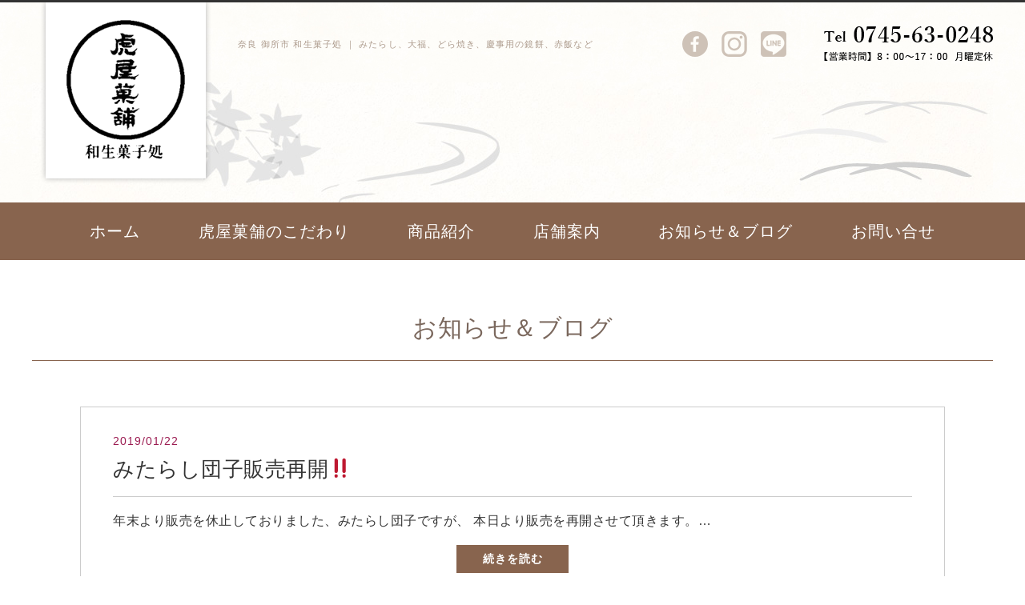

--- FILE ---
content_type: text/html; charset=UTF-8
request_url: https://www.toraya-gose.com/date/2019/01?cat=1
body_size: 13176
content:
<!DOCTYPE HTML>
<html>
<head>

<meta charset="UTF-8">
<meta name="viewport" content="width=device-width,user-scalable=1">
<meta name="format-detection" content="telphone=no">
<meta name="msvalidate.01" content="D3CF5CEA57AB5C97CFA20B5DA5C5F6EF" />

<meta name="author" content="和生菓子処 虎屋菓舗">
<meta name="keywords" content="奈良,御所,和生菓子,和菓子,団子,みたらし,大福,どら焼き,赤飯,鏡餅,慶事,お土産,手土産,差し入れ">
<meta name="description" content="奈良 御所市の和生菓子処 虎屋菓舗は創業以来変わらぬ美味しさをお届けしています。お土産・手土産・差し入れ・ご自宅用として。慶事の際のお赤飯や鏡餅も承ります。">

<link href="https://www.toraya-gose.com/wp/wp-content/themes/toraya/webclip.png" rel="apple-touch-icon" type="image/png">
<link href="https://www.toraya-gose.com/wp/wp-content/themes/toraya/favicon.ico" rel="icon" type="image/x-icon">
<link href="https://www.toraya-gose.com/wp/wp-content/themes/toraya/css/import.css" rel="stylesheet" type="text/css">

<!--[if lt IE 9]>
<script src="https://html5shim.googlecode.com/svn/trunk/html5.js"></script>
<![endif]-->

<script src="https://ajax.googleapis.com/ajax/libs/jquery/1.11.1/jquery.min.js"></script>

<script type="text/javascript" src="https://www.toraya-gose.com/wp/wp-content/themes/toraya/js/smoothScrollEx.js"></script>
<script type="text/javascript">
$(function() {
	var topBtn = $('#pagetop');
	topBtn.hide();
	$(window).scroll(function () {
		if ($(this).scrollTop() > 800) {
			topBtn.fadeIn();
		} else {
			topBtn.fadeOut();
		}
	});
    topBtn.click(function () {
		$('body,html').animate({
			scrollTop: 0
		}, 300);
		return false;
    });
});
</script>

<link rel="stylesheet" href="https://www.toraya-gose.com/wp/wp-content/themes/toraya/css/slider-pro.min.css">
<script src="https://www.toraya-gose.com/wp/wp-content/themes/toraya/js/jquery.sliderPro.min.js"></script>
<script>
$(document).ready(function($) {
    $('#slider1').sliderPro({
    width:1200,//横幅
    height:630,
    fade: false,
	autoplayDelay: 4000,
	fadeDuration: 3000,
    touchSwipe: false,
    arrows: true,//左右の矢印
    buttons: false,//ナビゲーションボタンを出す
	slideDistance: 25,
	visibleSize: '100%',
    breakpoints: {
      740: {
    width:1200,//横幅
      }
    }
    });
});
</script>


<link rel="stylesheet" href="https://www.toraya-gose.com/wp/wp-content/themes/toraya/css/slicknav.css" />
<script src="https://www.toraya-gose.com/wp/wp-content/themes/toraya/js/jquery.slicknav.min.js"></script>
<script>
    $(function(){
        $('#menu').slicknav({
		label: '',
		closedSymbol: '<i class="fa fa-angle-double-right"></i>',
        openedSymbol: '<i class="fa fa-angle-double-down"></i>',
		prependTo:'#wrap',
		closeOnClick: true,
		});
    });
</script>

<!-- Global site tag (gtag.js) - Google Analytics -->
<script async src="https://www.googletagmanager.com/gtag/js?id=UA-126530012-1"></script>
<script>
  window.dataLayer = window.dataLayer || [];
  function gtag(){dataLayer.push(arguments);}
  gtag('js', new Date());

  gtag('config', 'UA-126530012-1');
</script>

<!-- This site is optimized with the Yoast SEO plugin v8.1.2 - https://yoast.com/wordpress/plugins/seo/ -->
<title>お知らせ＆ブログ | 和生菓子処 虎屋菓舗</title>
<link rel="canonical" href="https://www.toraya-gose.com/./blog" />
<meta property="og:locale" content="ja_JP" />
<meta property="og:type" content="object" />
<meta property="og:title" content="お知らせ＆ブログ | 和生菓子処 虎屋菓舗" />
<meta property="og:url" content="https://www.toraya-gose.com/./blog" />
<meta property="og:site_name" content="和生菓子処 虎屋菓舗" />
<meta name="twitter:card" content="summary_large_image" />
<meta name="twitter:title" content="お知らせ＆ブログ | 和生菓子処 虎屋菓舗" />
<!-- / Yoast SEO plugin. -->

<link rel='dns-prefetch' href='//s.w.org' />
<link rel="alternate" type="application/rss+xml" title="和生菓子処 虎屋菓舗 &raquo; お知らせ＆ブログ カテゴリーのフィード" href="https://www.toraya-gose.com/./blog/feed" />
		<script type="text/javascript">
			window._wpemojiSettings = {"baseUrl":"https:\/\/s.w.org\/images\/core\/emoji\/11\/72x72\/","ext":".png","svgUrl":"https:\/\/s.w.org\/images\/core\/emoji\/11\/svg\/","svgExt":".svg","source":{"concatemoji":"https:\/\/www.toraya-gose.com\/wp\/wp-includes\/js\/wp-emoji-release.min.js?ver=4.9.8"}};
			!function(a,b,c){function d(a,b){var c=String.fromCharCode;l.clearRect(0,0,k.width,k.height),l.fillText(c.apply(this,a),0,0);var d=k.toDataURL();l.clearRect(0,0,k.width,k.height),l.fillText(c.apply(this,b),0,0);var e=k.toDataURL();return d===e}function e(a){var b;if(!l||!l.fillText)return!1;switch(l.textBaseline="top",l.font="600 32px Arial",a){case"flag":return!(b=d([55356,56826,55356,56819],[55356,56826,8203,55356,56819]))&&(b=d([55356,57332,56128,56423,56128,56418,56128,56421,56128,56430,56128,56423,56128,56447],[55356,57332,8203,56128,56423,8203,56128,56418,8203,56128,56421,8203,56128,56430,8203,56128,56423,8203,56128,56447]),!b);case"emoji":return b=d([55358,56760,9792,65039],[55358,56760,8203,9792,65039]),!b}return!1}function f(a){var c=b.createElement("script");c.src=a,c.defer=c.type="text/javascript",b.getElementsByTagName("head")[0].appendChild(c)}var g,h,i,j,k=b.createElement("canvas"),l=k.getContext&&k.getContext("2d");for(j=Array("flag","emoji"),c.supports={everything:!0,everythingExceptFlag:!0},i=0;i<j.length;i++)c.supports[j[i]]=e(j[i]),c.supports.everything=c.supports.everything&&c.supports[j[i]],"flag"!==j[i]&&(c.supports.everythingExceptFlag=c.supports.everythingExceptFlag&&c.supports[j[i]]);c.supports.everythingExceptFlag=c.supports.everythingExceptFlag&&!c.supports.flag,c.DOMReady=!1,c.readyCallback=function(){c.DOMReady=!0},c.supports.everything||(h=function(){c.readyCallback()},b.addEventListener?(b.addEventListener("DOMContentLoaded",h,!1),a.addEventListener("load",h,!1)):(a.attachEvent("onload",h),b.attachEvent("onreadystatechange",function(){"complete"===b.readyState&&c.readyCallback()})),g=c.source||{},g.concatemoji?f(g.concatemoji):g.wpemoji&&g.twemoji&&(f(g.twemoji),f(g.wpemoji)))}(window,document,window._wpemojiSettings);
		</script>
		<style type="text/css">
img.wp-smiley,
img.emoji {
	display: inline !important;
	border: none !important;
	box-shadow: none !important;
	height: 1em !important;
	width: 1em !important;
	margin: 0 .07em !important;
	vertical-align: -0.1em !important;
	background: none !important;
	padding: 0 !important;
}
</style>
<link rel='stylesheet' id='wp-pagenavi-css'  href='https://www.toraya-gose.com/wp/wp-content/plugins/wp-pagenavi/pagenavi-css.css?ver=2.70' type='text/css' media='all' />
<link rel='https://api.w.org/' href='https://www.toraya-gose.com/wp-json/' />
<link rel="EditURI" type="application/rsd+xml" title="RSD" href="https://www.toraya-gose.com/wp/xmlrpc.php?rsd" />
<link rel="wlwmanifest" type="application/wlwmanifest+xml" href="https://www.toraya-gose.com/wp/wp-includes/wlwmanifest.xml" /> 
<meta name="generator" content="WordPress 4.9.8" />
		<style type="text/css">.recentcomments a{display:inline !important;padding:0 !important;margin:0 !important;}</style>
		<!-- 必須テンプレートタグ -->
</head>

<body>
<div id="wrap">
<header>
<div class="logo"><a href="https://www.toraya-gose.com/"><img src="https://www.toraya-gose.com/wp/wp-content/themes/toraya/img/logo.png" alt="和生菓子処 虎屋菓舗"></a></div>
<h1>奈良 御所市 和生菓子処 ｜ みたらし、大福、どら焼き、慶事用の鏡餅、赤飯など</h1>
<ul class="sns-list">
<li><a href="https://www.facebook.com/%E8%99%8E%E5%B1%8B%E8%8F%93%E8%88%97-551150415319200/" target="_blank"><img src="https://www.toraya-gose.com/wp/wp-content/themes/toraya/img/bn_facebook.png"></a></li>
<li><a href="https://www.instagram.com/toraya_gose/" target="_blank"><img src="https://www.toraya-gose.com/wp/wp-content/themes/toraya/img/bn_instagram.png"></a></li>
<li><a href="https://line.me/R/ti/p/@efa3631b" target="_blank"><img src="https://www.toraya-gose.com/wp/wp-content/themes/toraya/img/bn_line.png"></a></li>
</ul>
<div class="tel"><a href="tel:0745630248"><img src="https://www.toraya-gose.com/wp/wp-content/themes/toraya/img/tel.png" alt="0745-63-0248"></a></div>
</header>

<section id="subimg">
<img src="https://www.toraya-gose.com/wp/wp-content/themes/toraya/img/subimg.jpg" alt="">
</section>

<nav>
<ul id="menu">
    <li><a href="https://www.toraya-gose.com/">ホーム</a></li>
    <li><a href="https://www.toraya-gose.com/commit">虎屋菓舗のこだわり</a></li>
    <li><a href="https://www.toraya-gose.com/item/">商品紹介</a></li>
    <li><a href="https://www.toraya-gose.com/shop">店舗案内</a></li>
    <li><a href="https://www.toraya-gose.com/./blog">お知らせ＆ブログ</a></li>
    <li><a href="https://www.toraya-gose.com/contact">お問い合せ</a></li>
</ul>
</nav>


<div id="contents">

<article>

<section class="sec-patern06">
<div class="inner">
<h2 class="title1">お知らせ＆ブログ</h2>


<ul class="post-list">

<li>
<div class="single-box">

<h4><span>2019/01/22</span>みたらし団子販売再開‼️</h4>
<p>年末より販売を休止しておりました、みたらし団子ですが、
本日より販売を再開させて頂きます。…</p>
<div class="contents-button"><a href="https://www.toraya-gose.com/blog/391.html" class="btn">続きを読む</a></div>
</div>
</li>
 

</ul>


<div style="text-align: center; margin-top: 60px;">
<div class='wp-pagenavi'>
<span class='pages'>1 / 1</span><span class='current'>1</span>
</div></div>

 

</div>
</section>

<section class="sec-patern06">
<div class="inner">

<div class="post-box-area">
<div class="newpost">
<h4>最新の投稿</h4>
<ul>
<li><a href="https://www.toraya-gose.com/blog/461.html">商品の販売休止について</a></li>
<li><a href="https://www.toraya-gose.com/blog/812.html">10月6日の営業について</a></li>
<li><a href="https://www.toraya-gose.com/blog/389.html">いちご大福販売開始‼️</a></li>
<li><a href="https://www.toraya-gose.com/blog/463.html">みたらし団子の販売再開‼️</a></li>
<li><a href="https://www.toraya-gose.com/blog/356.html">年末年始の営業について</a></li>
 
</ul>
</div>

<div class="archive">
<h4>アーカイブ</h4>
<ul>
	<li><a href='https://www.toraya-gose.com/date/2025/12?cat=1'>2025年12月</a></li>
	<li><a href='https://www.toraya-gose.com/date/2025/10?cat=1'>2025年10月</a></li>
	<li><a href='https://www.toraya-gose.com/date/2025/02?cat=1'>2025年2月</a></li>
	<li><a href='https://www.toraya-gose.com/date/2025/01?cat=1'>2025年1月</a></li>
	<li><a href='https://www.toraya-gose.com/date/2024/12?cat=1'>2024年12月</a></li>
	<li><a href='https://www.toraya-gose.com/date/2024/09?cat=1'>2024年9月</a></li>
	<li><a href='https://www.toraya-gose.com/date/2024/07?cat=1'>2024年7月</a></li>
	<li><a href='https://www.toraya-gose.com/date/2024/04?cat=1'>2024年4月</a></li>
	<li><a href='https://www.toraya-gose.com/date/2023/04?cat=1'>2023年4月</a></li>
	<li><a href='https://www.toraya-gose.com/date/2022/10?cat=1'>2022年10月</a></li>
	<li><a href='https://www.toraya-gose.com/date/2022/01?cat=1'>2022年1月</a></li>
	<li><a href='https://www.toraya-gose.com/date/2021/11?cat=1'>2021年11月</a></li>
	<li><a href='https://www.toraya-gose.com/date/2019/10?cat=1'>2019年10月</a></li>
	<li><a href='https://www.toraya-gose.com/date/2019/06?cat=1'>2019年6月</a></li>
	<li><a href='https://www.toraya-gose.com/date/2019/03?cat=1'>2019年3月</a></li>
	<li><a href='https://www.toraya-gose.com/date/2019/01?cat=1'>2019年1月</a></li>
	<li><a href='https://www.toraya-gose.com/date/2018/12?cat=1'>2018年12月</a></li>
	<li><a href='https://www.toraya-gose.com/date/2018/11?cat=1'>2018年11月</a></li>
	<li><a href='https://www.toraya-gose.com/date/2018/10?cat=1'>2018年10月</a></li>
	<li><a href='https://www.toraya-gose.com/date/2018/09?cat=1'>2018年9月</a></li>
</ul>
</div>
</div>

</div>
</section>

</article>

</div> <!-- end #contents -->

<footer>
<div id="pagetop">
<a href="#wrap"><img src="https://www.toraya-gose.com/wp/wp-content/themes/toraya/img/pagetop.png" width="36" height="36" alt="ページトップ"></a>
</div>

<div class="inner">

<ul class="textlink">
<li><a href="https://www.toraya-gose.com/">ホーム</a></li>
<li><a href="https://www.toraya-gose.com/commit">虎屋菓舗のこだわり</a></li>
<li><a href="https://www.toraya-gose.com/item/">商品紹介</a></li>
<li><a href="https://www.toraya-gose.com/shop">店舗案内</a></li>
<li><a href="https://www.toraya-gose.com/./blog">お知らせ＆ブログ</a></li>
<li><a href="https://www.toraya-gose.com/contact">お問い合せ</a></li>
<li><a href="https://www.toraya-gose.com/privacy">プライバシーポリシー</a></li>
</ul>

</div>

</footer>
<address>Copyright&copy;2018 和生菓子処 虎屋菓舗. All Rights Reserved.</address>
<script type='text/javascript' src='https://www.toraya-gose.com/wp/wp-includes/js/wp-embed.min.js?ver=4.9.8'></script>
</div>
</body>
</html>


--- FILE ---
content_type: text/css
request_url: https://www.toraya-gose.com/wp/wp-content/themes/toraya/css/import.css
body_size: 127
content:

@charset "utf-8";

@import url('https://fonts.googleapis.com/css?family=Rufina:400,700');
@import url('https://fonts.googleapis.com/css?family=Lato');

@import url('reset.css');
@import url('layout.css');



--- FILE ---
content_type: text/css
request_url: https://www.toraya-gose.com/wp/wp-content/themes/toraya/css/reset.css
body_size: 3210
content:
@charset "UTF-8";

/* 
html5doctor.com Reset Stylesheet
v1.6.1
Last Updated: 2010-09-17
Author: Richard Clark - http://richclarkdesign.com 
Twitter: @rich_clark
*/

html, body, div, span, object, iframe,
h1, h2, h3, h4, h5, h6, p, blockquote, pre,
abbr, address, cite, code,
del, dfn, em, img, ins, kbd, q, samp,
small, strong, sub, sup, var,
b, i,
dl, dt, dd, ol, ul, li,
fieldset, form, label, legend,
table, caption, tbody, tfoot, thead, tr, th, td,
article, aside, canvas, details, figcaption, figure, 
footer, header, hgroup, menu, nav, section, summary,
time, mark, audio, video {
    margin:0;
    padding:0;
    border:0;
    outline:0;
    font-size:100%;
    vertical-align:baseline;
    background:transparent;
	font-weight:normal;
	font-style:normal;
}


* {
    -webkit-box-sizing: border-box;
    -moz-box-sizing: border-box;
    -o-box-sizing: border-box;
    -ms-box-sizing: border-box;
    box-sizing: border-box;
}

article,aside,details,figcaption,figure,
footer,header,hgroup,menu,nav,section { 
	display:block;
}
p,th,td,dt,dd,li {
	text-align: left;
}
ul {
    list-style:none;
}

blockquote, q {
    quotes:none;
}

blockquote:before, blockquote:after,
q:before, q:after {
    content:'';
    content:none;
}

a {
    margin:0;
    padding:0;
    font-size:100%;
    vertical-align:baseline;
    background:transparent;
    -webkit-tap-highlight-color: rgba(200,200,555,.6);  
}

/* change colours to suit your needs */
ins {
    background-color:#ff9;
    color:#000;
    text-decoration:none;
}

/* change colours to suit your needs */
mark {
    background-color:#ff9;
    color:#000; 
    font-style:italic;
    font-weight:bold;
}

del {
    text-decoration: line-through;
}

abbr[title], dfn[title] {
    border-bottom:1px dotted;
    cursor:help;
}

table {
    border-collapse:collapse;
    border-spacing:0;
}
th img, td img {
	vertical-align: middle;
}

/* change border colour to suit your needs */
hr {
    display:block;
    height:1px;
    border:0;   
    border-top:1px solid #cccccc;$
    margin:1em 0;
    padding:0;
}
input, select, textarea {
	font-size: 100%;
}
input, select {
    vertical-align:middle;
}
input[type=text] {
	padding: 3px;
}
textarea {
	padding: 3px;
}
button {
	border:none; /*枠を消す*/
	background-color:#ffffff; /*ページの背景色と合わせて誤魔化す*/
}
.clearfix {zoom:1;}
.clearfix:after {
	content: ",";
	display: block;
	clear: both;
	height: 0;
	visibility: hidden;
}

img {
   vertical-align:bottom;
}

/* 余白（下） */
.mgn5 {
	margin-bottom: 0.5rem;
}
.mgn10 {
	margin-bottom: 1rem;
}
.mgn15 {
	margin-bottom: 1.5rem;
}
.mgn20 {
	margin-bottom: 2rem;
}
.mgn30 {
	margin-bottom: 3rem;
}
.mgn40 {
	margin-bottom: 4rem;
}
.mgn50 {
	margin-bottom: 5rem;
}
.mgn60 {
	margin-bottom: 6rem;
}
@media screen and (max-width: 768px) {
.mgn5 {
	margin-bottom: 0.25rem;
}
.mgn10 {
	margin-bottom: 0.5rem;
}
.mgn15 {
	margin-bottom: 0.8rem;
}
.mgn20 {
	margin-bottom: 1rem;
}
.mgn30 {
	margin-bottom: 1.5rem;
}
.mgn40 {
	margin-bottom: 2rem;
}
.mgn50 {
	margin-bottom: 2.5rem;
}
.mgn60 {
	margin-bottom: 3rem;
}
}
.fLeft {
	float: left;
	margin-right: 20px;
}

.fRight {
	float: right;
	margin-left: 20px;
}
.rightOn {
	text-align: right;
}
.leftOn {
	text-align: left;
}
.centerOn {
	text-align: center;
}



--- FILE ---
content_type: text/css
request_url: https://www.toraya-gose.com/wp/wp-content/themes/toraya/css/layout.css
body_size: 30346
content:
@charset "UTF-8";
body {
	border-top: 3px solid #333333;
	font-family: '-apple-system', 'BlinkMacSystemFont','Hiragino Sans','Hiragino Kaku Gothic ProN',"segoe ui",'游ゴシック  Medium','メイリオ', Meiryo,'ＭＳ Ｐゴシック','MS PGothic',sans-serif;
	background-color: #fff;
    min-width: 1200px;
	line-height: 1.6;
	letter-spacing: 0.5px;
	font-size:16px;
	text-align:center;
	color: #333;
}
.display_pc {
	display: block;
}
.display_sp {
	display: none;
}
#wrap {
	margin: 0 auto;
	width: 100%;
	background: url(../img/bk_contents.jpg) repeat left top;
}
a:link, a:visited {
	text-decoration: underline;
	color: #333;
}
a:hover, a:active {
	text-decoration: none;
}
.btn:link, .btn:visited {
	width: 100%;
	font-size: 0.9rem;
	letter-spacing: 1px;
	font-weight: 600;
    display: block;
    text-align: center;
	padding: 0.3rem 0;
    color: #fff;
    background-color: #88644e;
	border: 1px solid #88644e;
/*    border-radius: 5px; */
	text-decoration: none;
	font-family: Georgia, "游明朝体", "YuMincho", "游明朝", "Yu Mincho", "ヒラギノ明朝 ProN W3", "Hiragino Mincho ProN W3", HiraMinProN-W3, "ヒラギノ明朝 ProN", "Hiragino Mincho ProN", "ヒラギノ明朝 Pro", "Hiragino Mincho Pro", "HGS明朝E", "ＭＳ Ｐ明朝", "MS PMincho", serif;
}
.btn:hover, .btn:active {
	color: #fff;
	text-decoration: none;
    background-color: #a08473;
	border: 1px solid #88644e;
}
.sns-list {
	display: inline-block;
	margin-left: auto;
	margin-right: auto;
}
.sns-list:after {
	content: ",";
	display: block;
	clear: both;
	height: 0;
	visibility: hidden;
}
.sns-list li {
	float: left;
	margin-right: 17px;
}
.sns-list li:last-child {
	margin-right: 0;
}
.contents-button {
	margin: 0 auto;
	width: 140px;
}

@media screen and (max-width: 768px) {
body {
	border-top: none;
	min-width: 100%;
}
.display_pc {
	display: none;
}
.display_sp {
	display: block;
}
.btn:link, .btn:visited {
	padding: 0.5rem 0 0.6rem;
}
}

/* header ********************************/
header {
	margin: 0 auto;
	width: 1200px;
	height: 100px;
	position: relative;
}
header:after {
	content: ",";
	display: block;
	clear: both;
	height: 0;
	visibility: hidden;
}
header h1 {
	position: absolute;
	top: 44px; left: 257px;
	font-size: 0.7rem;
	letter-spacing: 1.2px;
	text-align: left;
	color: #ad9b8d;
}
header .logo {
	width: 214px;
	position: absolute;
	top: 0; left: 10px;
	z-index: 10;
}
header .logo img {
	width: 100%;
}
header .sns-list {
	position: absolute;
	top: 36px; left: 812px;
}

header .tel {
	width: 211px;
	position: absolute;
	top: 30px; right: 0;
}
header .tel img {
	width: 100%;
}

@media screen and (max-width: 768px) {
header {
	padding: 1rem 0;
	width: 100%;
	height: auto;
	position: static;
}
header h1 {
	padding: 0 30px;
	margin-bottom: 1rem;
	position: static;
	text-align: center;
}
header .logo {
	margin: -1rem auto 1rem auto;
	width: 100px;
	position: static;
	display: block;
}
header .sns-list {
	position: static;
}
header .tel {
	margin: 0 auto;
	position: static;
}
}

/*---------------------------------------------*/
/* nav                                         */
/*---------------------------------------------*/
nav {
	width: 100%;
	padding: 10px 0;
	background-color: #88644e;
	text-align: center;
}
nav:after {
	content: ",";
	display: block;
	clear: both;
	height: 0;
	visibility: hidden;
}

@media screen and (max-width: 768px) {
nav {
	display: none;
}
}

#menu {
	padding: 10px 0;
}
#menu li {
	margin: 0 34px;
	display: inline;
}
#menu li a {
	color: #fff;
	font-size: 20px;
	letter-spacing: 1px;
	text-decoration: none;
	font-family: Georgia, "游明朝体", "YuMincho", "游明朝", "Yu Mincho", "ヒラギノ明朝 ProN W3", "Hiragino Mincho ProN W3", HiraMinProN-W3, "ヒラギノ明朝 ProN", "Hiragino Mincho ProN", "ヒラギノ明朝 Pro", "Hiragino Mincho Pro", "HGS明朝E", "ＭＳ Ｐ明朝", "MS PMincho", serif;
}
#menu a:link, #menu a:visited {
	display: inline-block;
  transition: .3s;
  -webkit-transform: scale(1);
  transform: scale(1);
}
#menu a:hover, #menu a:active {
  -webkit-transform: scale(1.1);
  transform: scale(1.1);
}
.slicknav_menu {
	display: none;
}
 
@media screen and (max-width : 768px) {
#menu {
	display: none;
}
.slicknav_menu {
	display: block;
}
}

/*---------------------------------------------*/
/* main                                        */
/*---------------------------------------------*/
#main {
	z-index: 100;
	margin-bottom: 30px;
}
@media screen and (max-width: 768px) {
#main li {
	width: 100%;
	background-size: cover;
}
}

#subimg {
	position: relative;
	width: 100%;
	min-height: 150px;
	overflow: hidden;
}
#subimg img {
	position: absolute;
    left: 50%; /* 画像の左端が画面中央にくる */
    margin-left: -600px; /* 画像幅の半分だけ左に移動する */
	vertical-align: bottom;
}
@media screen and (max-width: 768px) {
#subimg {
	min-height: 50px;
	margin-bottom: 2rem;
}
#subimg img {
	position: static;
	margin-left: 0;
	height: 80px;
	object-fit: cover;
}
}

/* contents ********************************/
#contents {
	width: 100%;
}
article {
	width: 100%;
}
aside {
	width: 100%;
}
#contents a img {
	-webkit-filter: grayscale(0);
	filter: grayscale(0);
}
#contents a:hover img {
	-webkit-filter: grayscale(100%);
	filter: grayscale(100%);
	-webkit-transition: .3s ease-in-out;
	transition: .3s ease-in-out;
}

/* footer ********************************/
footer {
	width: 100%;
	zoom: 1;
	position: relative;
	border-top: 1px solid #ccc;
}
footer #pagetop {
	position: fixed;
	bottom: 50px; right: 10px;
	
}
footer .inner {
	padding: 3rem 0 3rem 0;
	margin: 0 auto;
	width: 1200px;
}
footer .textlink {
	text-align: center;
	font-size: 0.8rem;
	color: #fff;
}
footer .textlink li {
	font-size: 0.86rem;
	letter-spacing: 1px;
	display: inline-block;
	color: #333;
}
footer .textlink li:after {
	content: "　|　";
}
footer .textlink li:first-child:before {
	content: "|　";
}
footer .textlink li:last-child:after {
	content: "　|";
}
footer a:link, footer a:visited {
	text-decoration: none;
	color: #333;
}
footer a:hover, footer a:active {
	text-decoration: underline;
}
@media screen and (max-width: 768px) {
footer .inner {
	padding: 2rem 0;
	width: 90%;
}
footer #pagetop {
	bottom: 60px; right: 10px;
	
}
footer .info {
	margin-bottom: 1rem;
}
footer .info p {
	line-height: 2;
}
footer .info img {
	width: 70%;
	max-width: 200px;
	margin-bottom: 1rem;
}
footer .textlink li {
	padding: 0.2rem 1rem;
	width: 100%;
	float: none;
	background-color: #cec2b7;
	margin-bottom: 0.3rem;
}
footer .textlink li:after {
	content: none;
}
footer .textlink li:first-child:before {
	content: none;
}
footer .textlink li:last-child {
	margin-bottom: 0;
}
footer .textlink li:last-child:after {
	content: none;
}
footer a:link, footer a:visited {
	text-decoration: none;
	color: #333;
}
footer a:hover, footer a:active {
	text-decoration: underline;
}
}
/* address ********************************/
address {
	padding: 10px 0;
	width: 100%;
	font-style: normal;
	font-weight: normal;
	font-size: 0.76rem;
	letter-spacing: 1px;
	color: #fff;
	background-color: #333333;
}
@media screen and (max-width: 768px) {
address {
	padding-left: 20px;
	padding-right: 20px;
}
}


/* pankuzu ********************************/
#pankuzu {
	margin: 0 auto 2em auto;
	width: 1200px;
	text-align: right;
	font-size: 0.76rem;
	letter-spacing: 1px;
	line-height: 2;
}
#pankuzu a:link, #pankuzu a:visited {
	text-decoration: underline;
	color: #333;
}
#pankuzu a:hover, #pankuzu a:active {
	text-decoration: none;
	color: #666;
}


/* article ********************************/
article section {
	width: 100%;
}
article .inner {
	margin: 0 auto;
	width: 1200px;
}
article .inner:after {
	content: ",";
	display: block;
	clear: both;
	height: 0;
	visibility: hidden;
}
.sec-patern01 {
	padding: 8rem 0;
	background: url(../img/top/bk_greeting.png) #fff no-repeat 50% top;
	min-height: 300px;
}
.sec-patern02 {
	padding: 3.8rem 0;
}
.sec-patern03 { /* 人気商品 */
	padding: 2rem 0 3.8rem 0;
	background: url(../img/top/bk_popitem.png) no-repeat 50% 60%,linear-gradient(#fae4ec, #f3b5d3);
}
.sec-patern04 { /* 新商品 */
	padding: 2rem 0 3.8rem 0;
	background-color: #f3eee9;
}
.sec-patern05 { /* メニュー */
	padding: 2.8rem 0;
	background: url(../img/top/bk_menu.jpg) no-repeat left top;
}
.sec-patern06 {
	padding: 3.8rem 0;
	background-color: #fff;
}

@media screen and (max-width: 768px) {
article .inner {
	width: 90%;
}
article .inner img {
	width: 100%;
}
.sec-patern01 {
	padding: 3rem 0;
	background: url(../img/top/bk_greeting.png) #fff no-repeat center center;
}
.sec-patern02 {
	padding: 2rem 0;
}
.sec-patern03 { /* 人気商品 */
	padding: 1rem 0 1.6rem 0;
}
.sec-patern04 { /* 新商品 */
	padding: 1rem 0 1.6rem 0;
}
.sec-patern05 { /* メニュー */
	padding: 2.8rem 0;
	background: url(../img/top/bk_menu.jpg) no-repeat center center;
	background-size: auto 100%;
}
.sec-patern06 {
	padding: 2rem 0;
	background-color: #fff;
}
}



section p {
	letter-spacing: 0.5px;
	line-height: 1.8;
	text-align: center;
}
h2.text {
	margin: 0 auto;
	width: 640px;
	letter-spacing: 0.5px;
	line-height: 1.8;
	text-align: center;
}
.copy1 {
	font-size: 2.2rem;
	margin-bottom: 1.2rem;
	color: #7a675c;
	font-family: Georgia, "游明朝体", "YuMincho", "游明朝", "Yu Mincho", "ヒラギノ明朝 ProN W3", "Hiragino Mincho ProN W3", HiraMinProN-W3, "ヒラギノ明朝 ProN", "Hiragino Mincho ProN", "ヒラギノ明朝 Pro", "Hiragino Mincho Pro", "HGS明朝E", "ＭＳ Ｐ明朝", "MS PMincho", serif;
}

.title1 {
	margin-bottom: 3.6rem;
	width: 100%;
	border-bottom: 1px solid #88644e;
	padding-bottom: 1rem;
	font-size: 1.9rem;
	font-weight: 500;
	color: #7a675c;
	font-family: Georgia, "游明朝体", "YuMincho", "游明朝", "Yu Mincho", "ヒラギノ明朝 ProN W3", "Hiragino Mincho ProN W3", HiraMinProN-W3, "ヒラギノ明朝 ProN", "Hiragino Mincho ProN", "ヒラギノ明朝 Pro", "Hiragino Mincho Pro", "HGS明朝E", "ＭＳ Ｐ明朝", "MS PMincho", serif;
}
.title2 {
	margin-bottom: 1.6rem;
	font-size: 1.5rem;
	font-weight: 500;
	font-family: Georgia, "游明朝体", "YuMincho", "游明朝", "Yu Mincho", "ヒラギノ明朝 ProN W3", "Hiragino Mincho ProN W3", HiraMinProN-W3, "ヒラギノ明朝 ProN", "Hiragino Mincho ProN", "ヒラギノ明朝 Pro", "Hiragino Mincho Pro", "HGS明朝E", "ＭＳ Ｐ明朝", "MS PMincho", serif;
}
.title3 {
	margin-bottom: 2rem;
	font-size: 1.9rem;
	font-weight: 500;
	font-family: Georgia, "游明朝体", "YuMincho", "游明朝", "Yu Mincho", "ヒラギノ明朝 ProN W3", "Hiragino Mincho ProN W3", HiraMinProN-W3, "ヒラギノ明朝 ProN", "Hiragino Mincho ProN", "ヒラギノ明朝 Pro", "Hiragino Mincho Pro", "HGS明朝E", "ＭＳ Ｐ明朝", "MS PMincho", serif;
	background: url(../img/top/bk_popitem_title.png) no-repeat 50% 50%;
	padding: 64px 0;
	min-height: 150px;
}
.title4 {
	margin-bottom: 2rem;
	font-size: 1.9rem;
	font-weight: 500;
	font-family: Georgia, "游明朝体", "YuMincho", "游明朝", "Yu Mincho", "ヒラギノ明朝 ProN W3", "Hiragino Mincho ProN W3", HiraMinProN-W3, "ヒラギノ明朝 ProN", "Hiragino Mincho ProN", "ヒラギノ明朝 Pro", "Hiragino Mincho Pro", "HGS明朝E", "ＭＳ Ｐ明朝", "MS PMincho", serif;
	background: url(../img/top/bk_newitem_title.png) no-repeat 50% 50%;
	padding: 64px 0;
	min-height: 150px;
}
.title5 {
	margin-bottom: 1rem;
	font-size: 1.1rem;
	font-weight: 700;
	text-align: left;
	padding-bottom: 10px;
	border-bottom: 1px dashed #333;
	color: #333;
}
.subtitle {
	margin: -2rem auto 2rem auto;
	font-size: 0.8rem;
	color: #666;
}


@media screen and (max-width: 768px) {
section p {
	line-height: 1.4;
}
h2.text {
	width: 100%;
}
.copy1 {
	font-size: 1.5rem;
}

.title1 {
	margin-bottom: 2rem;
	padding-bottom: 1rem;
	font-size: 1.4rem;
}
.title2 {
	margin-bottom: 1.6rem;
	font-size: 1.3rem;
}
.title3 {
	margin-bottom: 1.6rem;
	font-size: 1.4rem;
	background-size: 80px auto;
	background-position: 50% 0;
	padding: 20px 0;
	min-height: 80px;
}
.title4 {
	margin-bottom: 1.6rem;
	font-size: 1.4rem;
	background-size: 80px auto;
	background-position: 50% 0;
	padding: 20px 0;
	min-height: 80px;
}
.title5 {
	margin-bottom: 1rem;
	font-size: 1rem;
	padding-bottom: 10px;
}
.subtitle {
	margin: -1rem auto 1.4rem auto;
}
}

/* トップこだわり */
.top-commit-list {
	margin: 0 auto 60px auto;
	width: 1200px;
}
.top-commit-list:after {
	content: ",";
	display: block;
	clear: both;
	height: 0;
	visibility: hidden;
}
.top-commit-list li {
	width: 330px;
	float: left;
	margin-right: 105px;
	text-align: center;
}
.top-commit-list li:last-child {
	margin-right: 0;
}
.top-commit-list li img {
	margin-bottom: 2rem;
	border-radius: 50%;
}
.top-commit-list li h3 {
	margin-bottom: 0;
}
.top-commit-list li p {
	font-size: 0.9rem;
}
@media screen and (max-width: 768px) {
.top-commit-list {
	margin-bottom: 30px;
	width: 94%;
}
.top-commit-list li {
	width: 100%;
	float: none;
	margin-right: 0;
	margin-bottom: 1.2rem;
}
.top-commit-list li:last-child {
	margin-bottom: 0;
}
.top-commit-list li img {
	margin-bottom: 1rem;
	width: 70%;
}
}


/* トップ人気商品 */
.top-popitem-list {
	margin: 0 auto 30px auto;
	width: 1030px;
}
.top-popitem-list:after {
	content: ",";
	display: block;
	clear: both;
	height: 0;
	visibility: hidden;
}
.top-popitem-list li {
	width: 30%;
	float: left;
	margin-right: 5%;
	margin-bottom: 1rem;
}
.top-popitem-list li:nth-child(3n) {
	margin-right: 0;
}
.top-popitem-list .photo {
	margin-bottom: 10px;
	background-color: #000;
	width: 100%;
	padding-top: 70%;
    overflow: hidden;
    position: relative;
}
.top-popitem-list .photo img {
  position: absolute;
  top: 50%;
  left: 50%;
  -webkit-transform: translate(-50%, -50%);
  -ms-transform: translate(-50%, -50%);
  transform: translate(-50%, -50%);
  width: 100%;
  height: auto;
}
.top-popitem-list li h3 {
	margin-bottom: 0;
}
.top-commit-list li.no1:after {
  top: 0;
  left: 5%;
}
@media screen and (max-width: 768px) {
.top-popitem-list {
	width: 80%;
}
.top-popitem-list li {
	width: 100%;
	float: none;
	margin-right: 0;
	margin-bottom: 1rem;
}
.top-popitem-list li:last-child {
	margin-bottom: 0;
}
.top-popitem-list li img {
	margin-bottom: 0.5rem;
	width: 100%;
}
}



/* トップ新商品 */
.top-newitem-list {
	margin: 0 auto 30px auto;
	width: 1030px;
}
.top-newitem-list:after {
	content: ",";
	display: block;
	clear: both;
	height: 0;
	visibility: hidden;
}
.top-newitem-list li {
	width: 30%;
	float: left;
	margin-right: 5%;
	margin-bottom: 1rem;
}
.top-newitem-list li:nth-child(3n) {
	margin-right: 0;
}
.top-newitem-list .photo {
	margin-bottom: 10px;
	background-color: #000;
	width: 100%;
	padding-top: 70%;
    overflow: hidden;
    position: relative;
}
.top-newitem-list .photo img {
  position: absolute;
  top: 50%;
  left: 50%;
  -webkit-transform: translate(-50%, -50%);
  -ms-transform: translate(-50%, -50%);
  transform: translate(-50%, -50%);
  width: 100%;
  height: auto;
}
.top-newitem-list li h3 {
	margin-bottom: 0;
}
.top-newitem-list li p {
}
@media screen and (max-width: 768px) {
.top-newitem-list {
	margin-bottom: 0;
	width: 80%;
}
.top-newitem-list li {
	width: 100%;
	float: none;
	margin-right: 0;
	margin-bottom: 1rem;
}
.top-newitem-list li:last-child {
	margin-bottom: 0;
}
.top-newitem-list li img {
	margin-bottom: 0.5rem;
	width: 100%;
}
}



/* トップメニュー一覧 */
.top-menu-list {
	margin: 0 auto;
	width: 988px;
}
.top-menu-list:after {
	content: ",";
	display: block;
	clear: both;
	height: 0;
	visibility: hidden;
}
.top-menu-list li {
	margin: 14px 0;
	width: 460px;
	float: left;
	text-align: center;
	float: left;
}
.top-menu-list li:nth-child(even) {
	float: right;
}
@media screen and (max-width: 768px) {
.top-menu-list {
	width: 90%;
}
.top-menu-list li {
	width: 100%;
	float: none;
	margin-right: 0;
	margin-bottom: 1rem;
}
.top-menu-list li:last-child {
	margin-bottom: 0;
}
.top-menu-list li img {
	width: 100%;
}
}

/* トップ お店情報 */
.top-shop-about {
	width: 460px;
	float: left;
}
.top-shop-about h2 {
	margin-bottom: 1rem;
	text-align: left;
}
.top-shop-about dl {
	margin-bottom: 1.5rem;
}
.top-shop-about dt {
	margin-bottom: 2px;
	font-weight: 600;
}
.top-shop-about dd {
	margin-bottom: 8px;
}
.top-shop-about .contents-button {
	margin:0;
}
.top-shop-map {
	width: 740px;
	height: 480px;
	float: right;
}
@media screen and (max-width: 768px) {
.top-shop-about {
	margin-bottom: 2rem;
	width: 100%;
	float: none;
}
.top-shop-about h2 {
	margin-bottom: 1rem;
}
.top-shop-about dt {
	margin-bottom: 4px;
}
.top-shop-about dd {
	margin-bottom: 4px;
}
.top-shop-map {
	width: 100%;
	height: 280px;
	float: none;
}
}


/* トップ ブログ */
.top-blog-left {
	margin-left: 70px;
	width: 540px;
	float: left;
}
.top-blog-left ul {
	margin-bottom: 3rem;
}
.top-blog-left li {
	margin-bottom: 1.5rem;
}
.top-blog-left span {
	color: #9b1b51;
	margin-right: 10px;
}
.top-blog-right {
	margin-right: 70px;
	width: 420px;
	float: right;
}
@media screen and (max-width: 768px) {
.top-blog-left {
	margin: 0 auto 2rem auto;
	width: 100%;
	float: none;
}
.top-blog-left ul {
	margin-bottom: 1rem;
}
.top-blog-left li {
	margin-bottom: 1rem;
}
.top-blog-right {
	margin: 0 auto;
	width: 80%;
	float: none;
}
}

/* 虎屋のこだわり */
.commit-list {
	margin: 0 auto 100px auto;
	width: 900px;
}
.commit-list:after {
	content: ",";
	display: block;
	clear: both;
	height: 0;
	visibility: hidden;
}
.commit-list .photo {
	width: 330px;
	float: left;
	text-align: center;
}
.commit-list .photo img {
	border-radius: 50%;
}
.commit-list .text {
	width: 500px;
	float: right;
}
.commit-list h3 {
	font-size: 1.6rem;
}
.commit-list h3 span {
	display: block;
	margin-bottom: 20px;
	background-color: #9b1b51;
	color: #fff;
	font-size: 1rem;
}
.commit-list p {
	text-align: left;
}
@media screen and (max-width: 768px) {
.commit-list {
	margin-bottom: 30px;
	width: 100%;
}
.commit-list .photo {
	margin: 0 auto;
	width: 70%;
	float: none;
	margin-bottom: 1.2rem;
}
.commit-list .text {
	width: 100%;
	float: none;
}
.commit-list h3 {
	font-size: 1.2rem;
	margin-bottom: 10px;
}
.commit-list h3 span {
	display: block;
	margin-bottom: 10px;
	font-size: 0.9rem;
}
}

/* お店情報 */
.shop-about {
	margin: 0 auto 30px auto;
	width: 1000px;
}
.shop-about:after {
	content: ",";
	display: block;
	clear: both;
	height: 0;
	visibility: hidden;
}
.shop-about .about {
	width: 460px;
	float: left;
}
.shop-about .about h2 {
	margin-bottom: 2rem;
	text-align: left;
}
.shop-about .about dt {
	font-weight: 600;
	margin-bottom: 2px;
}
.shop-about .about dd {
	margin-bottom: 8px;
}
.shop-about .shop-map {
	width: 400px;
	float: right;
}
.shop-about .shop-map img {
	width: 100%;
}
.shop-photo-list {
	margin: 0 auto;
	width: 1000px;
}
.shop-photo-list:after {
	content: ",";
	display: block;
	clear: both;
	height: 0;
	visibility: hidden;
}
.shop-photo-list li {
	float: left;
	width: 23%;
	margin-right: 2.6%;
}
.shop-photo-list li:last-child {
	margin-right: 0;
}
.shop-photo-list li img {
	margin-bottom: 0.5rem;
	width: 100%;
}
@media screen and (max-width: 768px) {
.shop-about {
	width: 100%;
}
.shop-about .about {
	width: 100%;
	float: none;
}
.shop-about .about h2 {
	margin-bottom: 0.5rem;
}
.shop-about .about dl {
	margin-bottom: 0.5rem;
}
.shop-about .about dt {
	margin-bottom: 4px;
}
.shop-about .about dd {
	margin-bottom: 4px;
}
.shop-about .shop-map {
	width: 100%;
	float: none;
}
.shop-photo-list {
	margin: 0 auto;
	width: 100%;
}
.shop-photo-list li {
	float: none;
	width: 48%;
	margin-right: 0;
	margin-bottom: 4%;
}
.shop-photo-list li:nth-child(2n+1) {
	clear: left;
}
.shop-photo-list li:nth-child(even) {
	float: right;
}
.shop-photo-list li:nth-child(odd) {
	float: left;
}
}

.access {
}
.access p {
	text-align: left;
}
.access iframe {
	width: 100%;
	height: 500px;
}
.access h4 {
	text-align: left;
}
.access .route-list {
	margin: 0 auto;
	width: 1200px;
}
.access .route-list:after {
	content: ",";
	display: block;
	clear: both;
	height: 0;
	visibility: hidden;
}
.access .route-list li {
	float: left;
	width: 23%;
	margin-right: 2.6%;
}
.access .route-list li:last-child {
	margin-right: 0;
}
.access .route-list li img {
	margin-bottom: 0.5rem;
	width: 100%;
}
.access .contents-button {
	margin: 20px auto 50px auto;
	width: 200px;
}
.access .contents-button .btn {
	padding: 0.5rem 0;
    color: #fff;
    background-color: #88644e;
}
@media screen and (max-width: 768px) {
.access iframe {
	height: 300px;
}
.access .route-list {
	margin: 0 auto;
	width: 100%;
}
.access .route-list li {
	float: none;
	width: 48%;
	margin-right: 0;
	margin-bottom: 4%;
}
.access .route-list li:nth-child(2n+1) {
	clear: left;
}
.access .route-list li:nth-child(even) {
	float: right;
}
.access .route-list li:nth-child(odd) {
	float: left;
}
.access .route-list li p {
	font-size: 0.9rem;
}
}

/* 商品リスト */
.item-list {
	margin: 0 auto 60px auto;
	max-width: 1200px;
}
.item-list:after {
	content: ",";
	display: block;
	clear: both;
	height: 0;
	visibility: hidden;
}
.item-list li {
	width: 30%;
	float: left;
	margin-right: 5%;
	margin-bottom: 1rem;
}
.item-list li:nth-child(3n) {
	margin-right: 0;
}
.item-list .photo {
	margin-bottom: 10px;
	background-color: #000;
	width: 100%;
	padding-top: 70%;
    overflow: hidden;
    position: relative;
}
.item-list .photo img {
  position: absolute;
  top: 50%;
  left: 50%;
  -webkit-transform: translate(-50%, -50%);
  -ms-transform: translate(-50%, -50%);
  transform: translate(-50%, -50%);
  width: 100%;
  height: auto;
}
.item-list li h3 {
	margin-bottom: 5px;
	text-align: center;
}
.item-list li p {
	margin-bottom: 10px;
	text-align: center;
	color: #9b1b51;
	font-size: 1.2rem;
	font-weight: 700;
}
@media screen and (max-width: 768px) {
.item-list {
	margin-bottom: 0;
	width: 100%;
}
.item-list li {
	width: 48%;
	margin-right: 4%;
}
.item-list li:nth-child(3n) {
	margin-right: 4%;
}
.item-list li:nth-child(even) {
	float: right;
	margin-right: 0;
}
.item-list .photo {
	width: 100%;
}
.item-list li h3 {
	font-size: 0.8rem;
}
.item-list li p {
	font-size: 1rem;
}
}

.item-nav {
	margin: 0 auto 80px auto;
	width: 800px;
}
.item-nav:after {
	content: ",";
	display: block;
	clear: both;
	height: 0;
	visibility: hidden;
}
.item-nav li {
	display: block;
	width: 22%;
	margin-right: 4%;
	float: left;
	border: 1px solid #88644e;
}
.item-nav li:last-child {
	margin-right: 0;
}
.item-nav li a {
	display: block;
	width: 100%;
	height: 100%;
	padding: 1.6rem 0;
	text-align: center;
	text-decoration: none;
	font-family: Georgia, "游明朝体", "YuMincho", "游明朝", "Yu Mincho", "ヒラギノ明朝 ProN W3", "Hiragino Mincho ProN W3", HiraMinProN-W3, "ヒラギノ明朝 ProN", "Hiragino Mincho ProN", "ヒラギノ明朝 Pro", "Hiragino Mincho Pro", "HGS明朝E", "ＭＳ Ｐ明朝", "MS PMincho", serif;
	font-weight: 600;
	color: #88644e;
}
.item-nav a:link, .item-nav a:visited {
}
.item-nav a:hover, .item-nav a:active {
	background-color: #cec2b7;
	color: #fff;
}
@media screen and (max-width: 768px) {
.item-nav {
	margin-bottom: 40px;
	width: 100%;
}
.item-nav li {
	width: 48%;
	margin-right: 4%;
	margin-bottom: 10px;
}
.item-nav li:nth-child(2n) {
	margin-right: 0;
}
.item-nav li a {
	padding: 1rem 0;
}
}

.item-single-layout {
}
.item-single-layout .category-name {
	margin-bottom: 10px;
	text-align: left;
}
.item-single-layout .category-name span {
	border: 1px solid #9b1b51;
	color: #9b1b51;
	font-size: 0.9rem;
	padding: 2px 10px;
	margin: 5px 5px;
	display: inline-block;
}
.item-single-layout .photo {
	margin: 0 auto 50px auto;
	width: 800px;
	height: 60vw;
	max-height: 600px;
    overflow: hidden;
    position: relative;
}
.item-single-layout .photo img {
  position: absolute;
  top: 50%;
  left: 50%;
  -webkit-transform: translate(-50%, -50%);
  -ms-transform: translate(-50%, -50%);
  transform: translate(-50%, -50%);
  width: 100%;
  height: auto;
}

.item-single-layout .photo-list {
	margin: 0 auto 50px auto;
	width: 800px;
}
.item-single-layout .photo-list:after {
	content: ",";
	display: block;
	clear: both;
	height: 0;
	visibility: hidden;
}
.item-single-layout .photo-list li {
	width: 30%;
	height: 20vw;
	max-height: 160px;
	margin-right: 5%;
	float: left;
    overflow: hidden;
    position: relative;
}
.item-single-layout .photo-list li:nth-child(3) {
	margin-right: 0;
	float: right;
}
.item-single-layout .photo-list li img {
	position: absolute;
	top: 50%;
	left: 50%;
	-webkit-transform: translate(-50%, -50%);
	-ms-transform: translate(-50%, -50%);
	transform: translate(-50%, -50%);
	width: 100%;
	height: auto;
}
.item-single-layout table {
	margin-bottom: 2rem;
	width: 100%;
	border-bottom: 1px solid #ccc;
	border-left: 1px solid #ccc;
}
.item-single-layout th {
	padding: 1rem 2rem;
	border-top: 1px solid #ccc;
	border-right: 1px solid #ccc;
	width: 25%;
	font-weight: 600;
	vertical-align: middle;
	background-color: #ececec;
}
.item-single-layout td {
	padding: 1.2rem 2rem;
	border-top: 1px solid #ccc;
	border-right: 1px solid #ccc;
	width: 75%;
}
@media screen and (max-width: 768px) {
.item-single-layout .photo {
	margin: 0 auto 20px auto;
	width: 100%;
}
.item-single-layout .photo-list {
	margin: 0 auto 20px auto;
	width: 100%;
}
.item-single-layout .photo-list li {
	width: 100%;
	height: 60vw;
	max-height: 600px;
	margin-right: 0;
	margin-bottom: 20px;
	float: none;
}
.item-single-layout table {
	margin-bottom: 2rem;
	width: 100%;
	border-bottom: 1px solid #ccc;
	border-left: 1px solid #ccc;
}
.item-single-layout th {
	padding: 0.5rem 1rem;
	width: 100%;
	display: block;
}
.item-single-layout td {
	padding: 0.5rem 1rem;
	width: 100%;
	display: block;
}
}



/* 地図 */
.google-map {
	margin: 0; padding: 0;
}
.google-map iframe {
	margin: 0; padding: 0;
	width: 100%;
	height: 490px;
	vertical-align: bottom;
}

.privacy {
	margin-left: auto;
	margin-right: auto;
	width: 90%;
}
.privacy p {
	text-align: left;
	margin-bottom: 2rem;
}
.privacy dt {
	margin-bottom: 1.4rem;
	font-weight: 600;
	padding: 1rem 1rem;
	border-bottom: 1px solid #ccc;
}
.privacy dd {
	margin-bottom: 2rem;
	padding-left: 1.5rem;
}
.privacy li {
	list-style-type: disc;
	margin-left: 1.3rem;
}
@media screen and (max-width: 768px) {
.privacy {
	width: 100%;
}
.privacy p {
	margin-bottom: 1rem;
}
.privacy dt {
	margin-bottom: 0.2rem;
}
.privacy dd {
	margin-bottom: 1rem;
}
}

/*お問い合せ*/
.contact-form {
	margin-left: auto;
	margin-right: auto;
	width: 90%;
}
.contact-form table {
	margin-bottom: 2rem;
	width: 100%;
	border-bottom: 1px solid #ccc;
	border-left: 1px solid #ccc;
}
.contact-form th {
	padding: 1rem 2rem;
	border-top: 1px solid #ccc;
	border-right: 1px solid #ccc;
	width: 30%;
	font-weight: 600;
	vertical-align: middle;
}
.contact-form td {
	padding: 1.2rem 2rem;
	border-top: 1px solid #ccc;
	border-right: 1px solid #ccc;
	width: 70%;
}
.contact-form span.required {
	background-color: #9b1b51;
	color: #fff;
	padding: 0 5px 2px 5px;
	font-size: 0.8rem;
    border-radius: 5px;
	margin-left: 1rem;
}
.contact-form td input,
.contact-form td textarea {
	padding: 5px;
	width: 100%;
	font-size: 0.875rem;
	font-family: initial;
}
.contact-form .button {
	margin: 0 auto;
	width: 200px;
}
.contact-form .button input {
	width: 100%;
	display: inline-block;
	padding: 0.7rem 0;
    color: #fff;
    background-color: #88644e;
	border: 1px solid #88644e;
/*	border-radius: 5px; */
	text-align: center;
	font-size: 1rem;
	letter-spacing: 1px;
	cursor: pointer;
	font-family: Georgia, "游明朝体", "YuMincho", "游明朝", "Yu Mincho", "ヒラギノ明朝 ProN W3", "Hiragino Mincho ProN W3", HiraMinProN-W3, "ヒラギノ明朝 ProN", "Hiragino Mincho ProN", "ヒラギノ明朝 Pro", "Hiragino Mincho Pro", "HGS明朝E", "ＭＳ Ｐ明朝", "MS PMincho", serif;
}
.thanks-box {
	background-color: #f7f5f4;
	padding: 1rem;
}

@media screen and (max-width: 768px) {
.contact-form {
	width: 100%;
}
.contact-form table {
	border-top: 1px solid #666;
	width: 100%;
}
.contact-form th {
	padding: 0.5rem 1.5rem;
	width: 100%;
	display: block;
	background-color: #f7f5f4;
}
.contact-form td {
	padding: 1rem 1.5rem;
	width: 100%;
	display: block;
}
.contact-form td input,
.contact-form td textarea {
	font-size: 0.75rem;
}
.contact-form .btn {
	margin: 0 0 25px;
	text-align: center;
}
.contact-form .btn input {
	font-size: 0.75rem;
}
}


/* ブログ 投稿記事 */
.single-box {
	margin-left: auto;
	margin-right: auto;
	margin-bottom: 3rem;
	width: 90%;
	border: 1px solid #ccc;
	padding: 2rem 2.5rem 2rem 2.5rem;
}
.single-box h4 {
	text-align: left;
	font-size: 1.6rem;
	font-weight: 500;
	line-height: 1.4;
	border-bottom: 1px solid #ccc;
	padding-bottom: 1rem;
	margin-bottom: 1rem;
}
.single-box h4 span {
	display: block;
	color: #9b1b51;
	font-size: 0.9rem;
	letter-spacing: 1px;
	font-weight: normal;
	margin-bottom: 0.5rem;
}
.single-box p {
	text-align: left;
}
.single-box img {
	max-width: 100%;
	height: auto;
}
.single-box .pager {
	margin-top: 2rem;
	border-top: 1px solid #ccc;
	padding: 1rem 0 0 0;
}
.single-box .pager:after {
	content: ",";
	display: block;
	clear: both;
	height: 0;
	visibility: hidden;
}
.single-box .previous {
	width: 49%;
	float: left;
	text-align: left;
}
.single-box .next {
	width: 49%;
	float: right;
	text-align: right;
}
.single-box .contents-button {
	margin-top: 1rem;
}
@media screen and (max-width: 768px) {
.single-box {
	margin-bottom: 1.5rem;
	width: 100%;
	padding: 1.5rem 1rem;
}
.single-box h4 {
	font-size: 1.2rem;
	padding-bottom: 1rem;
	margin-bottom: 1rem;
}
}
/*アーカイブ・最新の投稿 */
.post-box-area {
	margin-left: auto;
	margin-right: auto;
	width: 90%;
}
.post-box-area .newpost {
	width: 47%;
	float: left;
}
.post-box-area .archive {
	width: 47%;
	float: right;
}
.post-box-area h4 {
	width: 100%;
	text-align: left;
	font-weight: 600;
	border-bottom: 1px solid #ccc;
	padding-bottom: 1rem;
	margin-bottom: 1rem;
}
.post-box-area li {
	line-height: 1.6;
	padding: 1rem 0;
	border-bottom: 1px solid #ccc;
}
.post-box-area li:last-child {
	margin-bottom: 0;
}
@media screen and (max-width: 768px) {
.post-box-area {
	width: 100%;
}
.post-box-area .newpost {
	margin-bottom: 2rem;
	width: 100%;
	float: none;
}
.post-box-area .archive {
	width: 100%;
	float: none;
}
.post-box-area h4 {
	margin-bottom: 0.5rem;
	padding-bottom: 0.5rem;
}
.post-box-area li {
	padding: 0.6rem 0;
}
}
